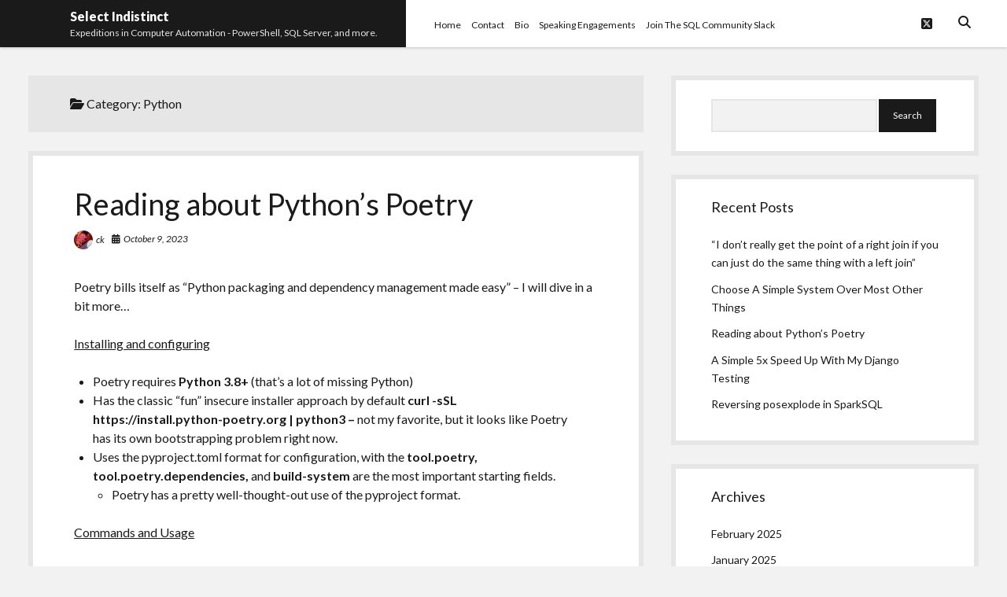

--- FILE ---
content_type: text/html; charset=UTF-8
request_url: https://constantinekokkinos.com/articles/category/python
body_size: 15652
content:
<!DOCTYPE html>

<html lang="en-US">

<head>
	<title>Python &#8211; Select Indistinct</title>
<meta name='robots' content='max-image-preview:large' />
	<style>img:is([sizes="auto" i], [sizes^="auto," i]) { contain-intrinsic-size: 3000px 1500px }</style>
	<meta charset="UTF-8" />
<meta name="viewport" content="width=device-width, initial-scale=1" />
<meta name="template" content="Shift 1.26" />
<link rel='dns-prefetch' href='//fonts.googleapis.com' />
<link rel="alternate" type="application/rss+xml" title="Select Indistinct &raquo; Feed" href="https://constantinekokkinos.com/feed" />
<link rel="alternate" type="application/rss+xml" title="Select Indistinct &raquo; Comments Feed" href="https://constantinekokkinos.com/comments/feed" />
<link rel="alternate" type="application/rss+xml" title="Select Indistinct &raquo; Python Category Feed" href="https://constantinekokkinos.com/articles/category/python/feed" />
<script type="text/javascript">
/* <![CDATA[ */
window._wpemojiSettings = {"baseUrl":"https:\/\/s.w.org\/images\/core\/emoji\/15.0.3\/72x72\/","ext":".png","svgUrl":"https:\/\/s.w.org\/images\/core\/emoji\/15.0.3\/svg\/","svgExt":".svg","source":{"concatemoji":"https:\/\/constantinekokkinos.com\/wp-includes\/js\/wp-emoji-release.min.js?ver=6.7.4"}};
/*! This file is auto-generated */
!function(i,n){var o,s,e;function c(e){try{var t={supportTests:e,timestamp:(new Date).valueOf()};sessionStorage.setItem(o,JSON.stringify(t))}catch(e){}}function p(e,t,n){e.clearRect(0,0,e.canvas.width,e.canvas.height),e.fillText(t,0,0);var t=new Uint32Array(e.getImageData(0,0,e.canvas.width,e.canvas.height).data),r=(e.clearRect(0,0,e.canvas.width,e.canvas.height),e.fillText(n,0,0),new Uint32Array(e.getImageData(0,0,e.canvas.width,e.canvas.height).data));return t.every(function(e,t){return e===r[t]})}function u(e,t,n){switch(t){case"flag":return n(e,"\ud83c\udff3\ufe0f\u200d\u26a7\ufe0f","\ud83c\udff3\ufe0f\u200b\u26a7\ufe0f")?!1:!n(e,"\ud83c\uddfa\ud83c\uddf3","\ud83c\uddfa\u200b\ud83c\uddf3")&&!n(e,"\ud83c\udff4\udb40\udc67\udb40\udc62\udb40\udc65\udb40\udc6e\udb40\udc67\udb40\udc7f","\ud83c\udff4\u200b\udb40\udc67\u200b\udb40\udc62\u200b\udb40\udc65\u200b\udb40\udc6e\u200b\udb40\udc67\u200b\udb40\udc7f");case"emoji":return!n(e,"\ud83d\udc26\u200d\u2b1b","\ud83d\udc26\u200b\u2b1b")}return!1}function f(e,t,n){var r="undefined"!=typeof WorkerGlobalScope&&self instanceof WorkerGlobalScope?new OffscreenCanvas(300,150):i.createElement("canvas"),a=r.getContext("2d",{willReadFrequently:!0}),o=(a.textBaseline="top",a.font="600 32px Arial",{});return e.forEach(function(e){o[e]=t(a,e,n)}),o}function t(e){var t=i.createElement("script");t.src=e,t.defer=!0,i.head.appendChild(t)}"undefined"!=typeof Promise&&(o="wpEmojiSettingsSupports",s=["flag","emoji"],n.supports={everything:!0,everythingExceptFlag:!0},e=new Promise(function(e){i.addEventListener("DOMContentLoaded",e,{once:!0})}),new Promise(function(t){var n=function(){try{var e=JSON.parse(sessionStorage.getItem(o));if("object"==typeof e&&"number"==typeof e.timestamp&&(new Date).valueOf()<e.timestamp+604800&&"object"==typeof e.supportTests)return e.supportTests}catch(e){}return null}();if(!n){if("undefined"!=typeof Worker&&"undefined"!=typeof OffscreenCanvas&&"undefined"!=typeof URL&&URL.createObjectURL&&"undefined"!=typeof Blob)try{var e="postMessage("+f.toString()+"("+[JSON.stringify(s),u.toString(),p.toString()].join(",")+"));",r=new Blob([e],{type:"text/javascript"}),a=new Worker(URL.createObjectURL(r),{name:"wpTestEmojiSupports"});return void(a.onmessage=function(e){c(n=e.data),a.terminate(),t(n)})}catch(e){}c(n=f(s,u,p))}t(n)}).then(function(e){for(var t in e)n.supports[t]=e[t],n.supports.everything=n.supports.everything&&n.supports[t],"flag"!==t&&(n.supports.everythingExceptFlag=n.supports.everythingExceptFlag&&n.supports[t]);n.supports.everythingExceptFlag=n.supports.everythingExceptFlag&&!n.supports.flag,n.DOMReady=!1,n.readyCallback=function(){n.DOMReady=!0}}).then(function(){return e}).then(function(){var e;n.supports.everything||(n.readyCallback(),(e=n.source||{}).concatemoji?t(e.concatemoji):e.wpemoji&&e.twemoji&&(t(e.twemoji),t(e.wpemoji)))}))}((window,document),window._wpemojiSettings);
/* ]]> */
</script>
<style id='wp-emoji-styles-inline-css' type='text/css'>

	img.wp-smiley, img.emoji {
		display: inline !important;
		border: none !important;
		box-shadow: none !important;
		height: 1em !important;
		width: 1em !important;
		margin: 0 0.07em !important;
		vertical-align: -0.1em !important;
		background: none !important;
		padding: 0 !important;
	}
</style>
<link rel='stylesheet' id='wp-block-library-css' href='https://constantinekokkinos.com/wp-includes/css/dist/block-library/style.min.css?ver=6.7.4' type='text/css' media='all' />
<style id='classic-theme-styles-inline-css' type='text/css'>
/*! This file is auto-generated */
.wp-block-button__link{color:#fff;background-color:#32373c;border-radius:9999px;box-shadow:none;text-decoration:none;padding:calc(.667em + 2px) calc(1.333em + 2px);font-size:1.125em}.wp-block-file__button{background:#32373c;color:#fff;text-decoration:none}
</style>
<style id='global-styles-inline-css' type='text/css'>
:root{--wp--preset--aspect-ratio--square: 1;--wp--preset--aspect-ratio--4-3: 4/3;--wp--preset--aspect-ratio--3-4: 3/4;--wp--preset--aspect-ratio--3-2: 3/2;--wp--preset--aspect-ratio--2-3: 2/3;--wp--preset--aspect-ratio--16-9: 16/9;--wp--preset--aspect-ratio--9-16: 9/16;--wp--preset--color--black: #000000;--wp--preset--color--cyan-bluish-gray: #abb8c3;--wp--preset--color--white: #ffffff;--wp--preset--color--pale-pink: #f78da7;--wp--preset--color--vivid-red: #cf2e2e;--wp--preset--color--luminous-vivid-orange: #ff6900;--wp--preset--color--luminous-vivid-amber: #fcb900;--wp--preset--color--light-green-cyan: #7bdcb5;--wp--preset--color--vivid-green-cyan: #00d084;--wp--preset--color--pale-cyan-blue: #8ed1fc;--wp--preset--color--vivid-cyan-blue: #0693e3;--wp--preset--color--vivid-purple: #9b51e0;--wp--preset--gradient--vivid-cyan-blue-to-vivid-purple: linear-gradient(135deg,rgba(6,147,227,1) 0%,rgb(155,81,224) 100%);--wp--preset--gradient--light-green-cyan-to-vivid-green-cyan: linear-gradient(135deg,rgb(122,220,180) 0%,rgb(0,208,130) 100%);--wp--preset--gradient--luminous-vivid-amber-to-luminous-vivid-orange: linear-gradient(135deg,rgba(252,185,0,1) 0%,rgba(255,105,0,1) 100%);--wp--preset--gradient--luminous-vivid-orange-to-vivid-red: linear-gradient(135deg,rgba(255,105,0,1) 0%,rgb(207,46,46) 100%);--wp--preset--gradient--very-light-gray-to-cyan-bluish-gray: linear-gradient(135deg,rgb(238,238,238) 0%,rgb(169,184,195) 100%);--wp--preset--gradient--cool-to-warm-spectrum: linear-gradient(135deg,rgb(74,234,220) 0%,rgb(151,120,209) 20%,rgb(207,42,186) 40%,rgb(238,44,130) 60%,rgb(251,105,98) 80%,rgb(254,248,76) 100%);--wp--preset--gradient--blush-light-purple: linear-gradient(135deg,rgb(255,206,236) 0%,rgb(152,150,240) 100%);--wp--preset--gradient--blush-bordeaux: linear-gradient(135deg,rgb(254,205,165) 0%,rgb(254,45,45) 50%,rgb(107,0,62) 100%);--wp--preset--gradient--luminous-dusk: linear-gradient(135deg,rgb(255,203,112) 0%,rgb(199,81,192) 50%,rgb(65,88,208) 100%);--wp--preset--gradient--pale-ocean: linear-gradient(135deg,rgb(255,245,203) 0%,rgb(182,227,212) 50%,rgb(51,167,181) 100%);--wp--preset--gradient--electric-grass: linear-gradient(135deg,rgb(202,248,128) 0%,rgb(113,206,126) 100%);--wp--preset--gradient--midnight: linear-gradient(135deg,rgb(2,3,129) 0%,rgb(40,116,252) 100%);--wp--preset--font-size--small: 12px;--wp--preset--font-size--medium: 20px;--wp--preset--font-size--large: 28px;--wp--preset--font-size--x-large: 42px;--wp--preset--font-size--regular: 16px;--wp--preset--font-size--larger: 38px;--wp--preset--spacing--20: 0.44rem;--wp--preset--spacing--30: 0.67rem;--wp--preset--spacing--40: 1rem;--wp--preset--spacing--50: 1.5rem;--wp--preset--spacing--60: 2.25rem;--wp--preset--spacing--70: 3.38rem;--wp--preset--spacing--80: 5.06rem;--wp--preset--shadow--natural: 6px 6px 9px rgba(0, 0, 0, 0.2);--wp--preset--shadow--deep: 12px 12px 50px rgba(0, 0, 0, 0.4);--wp--preset--shadow--sharp: 6px 6px 0px rgba(0, 0, 0, 0.2);--wp--preset--shadow--outlined: 6px 6px 0px -3px rgba(255, 255, 255, 1), 6px 6px rgba(0, 0, 0, 1);--wp--preset--shadow--crisp: 6px 6px 0px rgba(0, 0, 0, 1);}:where(.is-layout-flex){gap: 0.5em;}:where(.is-layout-grid){gap: 0.5em;}body .is-layout-flex{display: flex;}.is-layout-flex{flex-wrap: wrap;align-items: center;}.is-layout-flex > :is(*, div){margin: 0;}body .is-layout-grid{display: grid;}.is-layout-grid > :is(*, div){margin: 0;}:where(.wp-block-columns.is-layout-flex){gap: 2em;}:where(.wp-block-columns.is-layout-grid){gap: 2em;}:where(.wp-block-post-template.is-layout-flex){gap: 1.25em;}:where(.wp-block-post-template.is-layout-grid){gap: 1.25em;}.has-black-color{color: var(--wp--preset--color--black) !important;}.has-cyan-bluish-gray-color{color: var(--wp--preset--color--cyan-bluish-gray) !important;}.has-white-color{color: var(--wp--preset--color--white) !important;}.has-pale-pink-color{color: var(--wp--preset--color--pale-pink) !important;}.has-vivid-red-color{color: var(--wp--preset--color--vivid-red) !important;}.has-luminous-vivid-orange-color{color: var(--wp--preset--color--luminous-vivid-orange) !important;}.has-luminous-vivid-amber-color{color: var(--wp--preset--color--luminous-vivid-amber) !important;}.has-light-green-cyan-color{color: var(--wp--preset--color--light-green-cyan) !important;}.has-vivid-green-cyan-color{color: var(--wp--preset--color--vivid-green-cyan) !important;}.has-pale-cyan-blue-color{color: var(--wp--preset--color--pale-cyan-blue) !important;}.has-vivid-cyan-blue-color{color: var(--wp--preset--color--vivid-cyan-blue) !important;}.has-vivid-purple-color{color: var(--wp--preset--color--vivid-purple) !important;}.has-black-background-color{background-color: var(--wp--preset--color--black) !important;}.has-cyan-bluish-gray-background-color{background-color: var(--wp--preset--color--cyan-bluish-gray) !important;}.has-white-background-color{background-color: var(--wp--preset--color--white) !important;}.has-pale-pink-background-color{background-color: var(--wp--preset--color--pale-pink) !important;}.has-vivid-red-background-color{background-color: var(--wp--preset--color--vivid-red) !important;}.has-luminous-vivid-orange-background-color{background-color: var(--wp--preset--color--luminous-vivid-orange) !important;}.has-luminous-vivid-amber-background-color{background-color: var(--wp--preset--color--luminous-vivid-amber) !important;}.has-light-green-cyan-background-color{background-color: var(--wp--preset--color--light-green-cyan) !important;}.has-vivid-green-cyan-background-color{background-color: var(--wp--preset--color--vivid-green-cyan) !important;}.has-pale-cyan-blue-background-color{background-color: var(--wp--preset--color--pale-cyan-blue) !important;}.has-vivid-cyan-blue-background-color{background-color: var(--wp--preset--color--vivid-cyan-blue) !important;}.has-vivid-purple-background-color{background-color: var(--wp--preset--color--vivid-purple) !important;}.has-black-border-color{border-color: var(--wp--preset--color--black) !important;}.has-cyan-bluish-gray-border-color{border-color: var(--wp--preset--color--cyan-bluish-gray) !important;}.has-white-border-color{border-color: var(--wp--preset--color--white) !important;}.has-pale-pink-border-color{border-color: var(--wp--preset--color--pale-pink) !important;}.has-vivid-red-border-color{border-color: var(--wp--preset--color--vivid-red) !important;}.has-luminous-vivid-orange-border-color{border-color: var(--wp--preset--color--luminous-vivid-orange) !important;}.has-luminous-vivid-amber-border-color{border-color: var(--wp--preset--color--luminous-vivid-amber) !important;}.has-light-green-cyan-border-color{border-color: var(--wp--preset--color--light-green-cyan) !important;}.has-vivid-green-cyan-border-color{border-color: var(--wp--preset--color--vivid-green-cyan) !important;}.has-pale-cyan-blue-border-color{border-color: var(--wp--preset--color--pale-cyan-blue) !important;}.has-vivid-cyan-blue-border-color{border-color: var(--wp--preset--color--vivid-cyan-blue) !important;}.has-vivid-purple-border-color{border-color: var(--wp--preset--color--vivid-purple) !important;}.has-vivid-cyan-blue-to-vivid-purple-gradient-background{background: var(--wp--preset--gradient--vivid-cyan-blue-to-vivid-purple) !important;}.has-light-green-cyan-to-vivid-green-cyan-gradient-background{background: var(--wp--preset--gradient--light-green-cyan-to-vivid-green-cyan) !important;}.has-luminous-vivid-amber-to-luminous-vivid-orange-gradient-background{background: var(--wp--preset--gradient--luminous-vivid-amber-to-luminous-vivid-orange) !important;}.has-luminous-vivid-orange-to-vivid-red-gradient-background{background: var(--wp--preset--gradient--luminous-vivid-orange-to-vivid-red) !important;}.has-very-light-gray-to-cyan-bluish-gray-gradient-background{background: var(--wp--preset--gradient--very-light-gray-to-cyan-bluish-gray) !important;}.has-cool-to-warm-spectrum-gradient-background{background: var(--wp--preset--gradient--cool-to-warm-spectrum) !important;}.has-blush-light-purple-gradient-background{background: var(--wp--preset--gradient--blush-light-purple) !important;}.has-blush-bordeaux-gradient-background{background: var(--wp--preset--gradient--blush-bordeaux) !important;}.has-luminous-dusk-gradient-background{background: var(--wp--preset--gradient--luminous-dusk) !important;}.has-pale-ocean-gradient-background{background: var(--wp--preset--gradient--pale-ocean) !important;}.has-electric-grass-gradient-background{background: var(--wp--preset--gradient--electric-grass) !important;}.has-midnight-gradient-background{background: var(--wp--preset--gradient--midnight) !important;}.has-small-font-size{font-size: var(--wp--preset--font-size--small) !important;}.has-medium-font-size{font-size: var(--wp--preset--font-size--medium) !important;}.has-large-font-size{font-size: var(--wp--preset--font-size--large) !important;}.has-x-large-font-size{font-size: var(--wp--preset--font-size--x-large) !important;}
:where(.wp-block-post-template.is-layout-flex){gap: 1.25em;}:where(.wp-block-post-template.is-layout-grid){gap: 1.25em;}
:where(.wp-block-columns.is-layout-flex){gap: 2em;}:where(.wp-block-columns.is-layout-grid){gap: 2em;}
:root :where(.wp-block-pullquote){font-size: 1.5em;line-height: 1.6;}
</style>
<link rel='stylesheet' id='ct-shift-google-fonts-css' href='//fonts.googleapis.com/css?family=Lato%3A400%2C400i%2C700%2C900&#038;subset=latin%2Clatin-ext&#038;display=swap&#038;ver=6.7.4' type='text/css' media='all' />
<link rel='stylesheet' id='ct-shift-font-awesome-css' href='https://constantinekokkinos.com/wp-content/themes/shift/assets/font-awesome/css/all.min.css?ver=6.7.4' type='text/css' media='all' />
<link rel='stylesheet' id='ct-shift-style-css' href='https://constantinekokkinos.com/wp-content/themes/shift/style.css?ver=6.7.4' type='text/css' media='all' />
<script type="text/javascript" src="https://constantinekokkinos.com/wp-includes/js/jquery/jquery.min.js?ver=3.7.1" id="jquery-core-js"></script>
<script type="text/javascript" src="https://constantinekokkinos.com/wp-includes/js/jquery/jquery-migrate.min.js?ver=3.4.1" id="jquery-migrate-js"></script>
<link rel="https://api.w.org/" href="https://constantinekokkinos.com/wp-json/" /><link rel="alternate" title="JSON" type="application/json" href="https://constantinekokkinos.com/wp-json/wp/v2/categories/14" /><link rel="EditURI" type="application/rsd+xml" title="RSD" href="https://constantinekokkinos.com/xmlrpc.php?rsd" />
<meta name="generator" content="WordPress 6.7.4" />
<script>
  (function(i,s,o,g,r,a,m){i['GoogleAnalyticsObject']=r;i[r]=i[r]||function(){
  (i[r].q=i[r].q||[]).push(arguments)},i[r].l=1*new Date();a=s.createElement(o),
  m=s.getElementsByTagName(o)[0];a.async=1;a.src=g;m.parentNode.insertBefore(a,m)
  })(window,document,'script','https://www.google-analytics.com/analytics.js','ga');

  ga('create', 'UA-43892733-2', 'auto');
  ga('send', 'pageview');

</script><style type="text/css">.recentcomments a{display:inline !important;padding:0 !important;margin:0 !important;}</style><link rel="icon" href="https://constantinekokkinos.com/wp-content/uploads/2017/08/cropped-9-32x32.png" sizes="32x32" />
<link rel="icon" href="https://constantinekokkinos.com/wp-content/uploads/2017/08/cropped-9-192x192.png" sizes="192x192" />
<link rel="apple-touch-icon" href="https://constantinekokkinos.com/wp-content/uploads/2017/08/cropped-9-180x180.png" />
<meta name="msapplication-TileImage" content="https://constantinekokkinos.com/wp-content/uploads/2017/08/cropped-9-270x270.png" />
</head>

<body id="shift" class="archive category category-python category-14 full-post">
<a class="skip-content" href="#main">Press &quot;Enter&quot; to skip to content</a>
<div id="overflow-container" class="overflow-container">
			<header class="site-header" id="site-header" role="banner">
		<div class="max-width">
			<div id="title-container" class="title-container has-tagline">
				<div id='site-title' class='site-title'><a href='https://constantinekokkinos.com'>Select Indistinct</a></div>				<p class="tagline">Expeditions in Computer Automation - PowerShell, SQL Server, and more.</p>			</div>
			<button id="toggle-navigation" class="toggle-navigation" name="toggle-navigation" aria-expanded="false">
				<span class="screen-reader-text">open menu</span>
				<svg width="24px" height="18px" viewBox="0 0 24 18" version="1.1" xmlns="http://www.w3.org/2000/svg" xmlns:xlink="http://www.w3.org/1999/xlink">
				    <g stroke="none" stroke-width="1" fill="none" fill-rule="evenodd">
				        <g transform="translate(-148.000000, -36.000000)" fill="#6B6B6B">
				            <g transform="translate(123.000000, 25.000000)">
				                <g transform="translate(25.000000, 11.000000)">
				                    <rect x="0" y="16" width="24" height="2"></rect>
				                    <rect x="0" y="8" width="24" height="2"></rect>
				                    <rect x="0" y="0" width="24" height="2"></rect>
				                </g>
				            </g>
				        </g>
				    </g>
				</svg>			</button>
			<div id="menu-primary-container" class="menu-primary-container">
				<div class="menu-inner-container">
					<div id="menu-primary" class="menu-container menu-primary" role="navigation">
    <nav class="menu"><ul id="menu-primary-items" class="menu-primary-items"><li id="menu-item-412" class="menu-item menu-item-type-custom menu-item-object-custom menu-item-home menu-item-412"><a href="https://constantinekokkinos.com">Home</a></li>
<li id="menu-item-413" class="menu-item menu-item-type-post_type menu-item-object-page menu-item-413"><a href="https://constantinekokkinos.com/contact">Contact</a></li>
<li id="menu-item-414" class="menu-item menu-item-type-post_type menu-item-object-page menu-item-414"><a href="https://constantinekokkinos.com/contact-and-about">Bio</a></li>
<li id="menu-item-415" class="menu-item menu-item-type-post_type menu-item-object-page menu-item-415"><a href="https://constantinekokkinos.com/speaking-engagements">Speaking Engagements</a></li>
<li id="menu-item-520" class="menu-item menu-item-type-custom menu-item-object-custom menu-item-520"><a href="https://constantinekokkinos.com/join-the-sql-community-slack">Join The SQL Community Slack</a></li>
</ul></nav></div>
					<div class='search-form-container'>
	<button id="search-icon" class="search-icon">
		<i class="fas fa-search"></i>
	</button>
	<form role="search" method="get" class="search-form" action="https://constantinekokkinos.com/">
		<label class="screen-reader-text">Search</label>
		<input type="search" class="search-field" placeholder="Search..." value="" name="s"
		       title="Search for:" tabindex="-1"/>
	</form>
</div>					<ul class='social-media-icons'><li>					<a class="twitter" target="_blank"
					   href="https://twitter.com/mobileck">
						<i class="fab fa-square-x-twitter"
						   title="twitter"></i>
						<span class="screen-reader-text">twitter</span>
					</a>
					</li></ul>				</div>
			</div>
		</div>
	</header>
		<div class="max-width main-max-width">
				<section id="main" class="main" role="main">
			
<div class='archive-header'>
	<h1>
		<i class="fas fa-folder-open"></i>
		Category: <span>Python</span>	</h1>
	</div>
    <div id="loop-container" class="loop-container">
        <div class="post-681 post type-post status-publish format-standard hentry category-python category-short-and-sweet entry">
		<article>
		<div class='post-header'>
						<h2 class='post-title'>
				<a href="https://constantinekokkinos.com/articles/681/reading-about-pythons-poetry">Reading about Python&#8217;s Poetry</a>
			</h2>
			<div class="post-meta">
			<div class="author">
			<img alt='ck' src='https://secure.gravatar.com/avatar/2037466d9157b83da13d1b48a9209a84?s=24&#038;d=blank&#038;r=g' srcset='https://secure.gravatar.com/avatar/2037466d9157b83da13d1b48a9209a84?s=48&#038;d=blank&#038;r=g 2x' class='avatar avatar-24 photo' height='24' width='24' decoding='async'/>			<a href="https://constantinekokkinos.com/articles/author/ck">ck</a>
		</div>
				<div class="date">
			<i class="fas fa-calendar-alt" aria-hidden="true"></i>
			<a class='date' href="https://constantinekokkinos.com/articles/date/2023/10">October 9, 2023</a>
		</div>
		</div>		</div>
				<div class="post-content">
			<p><span data-preserver-spaces="true">Poetry bills itself as &#8220;Python packaging and dependency management made easy&#8221; &#8211; I will dive in a bit more&#8230;</span></p>
<p><span style="text-decoration: underline;">Installing and configuring</span></p>
<ul>
<li><span data-preserver-spaces="true">Poetry requires </span><strong><span data-preserver-spaces="true">Python 3.8+</span></strong><span data-preserver-spaces="true"> (that&#8217;s a lot of missing Python)</span></li>
<li><span data-preserver-spaces="true">Has the classic &#8220;fun&#8221; insecure installer approach by default </span><strong><span data-preserver-spaces="true">curl -sSL https://install.python-poetry.org | python3 &#8211; </span></strong><span data-preserver-spaces="true">not my favorite, but it looks like Poetry has its own bootstrapping problem right now.</span></li>
<li><span data-preserver-spaces="true">Uses the pyproject.toml format for configuration, with the </span><strong><span data-preserver-spaces="true">tool.poetry, tool.poetry.dependencies, </span></strong><span data-preserver-spaces="true">and </span><strong><span data-preserver-spaces="true">build-system </span></strong><span data-preserver-spaces="true">are the most important starting fields.</span>
<ul>
<li class="ql-indent-1"><span data-preserver-spaces="true">Poetry has a pretty well-thought-out use of the pyproject format.</span></li>
</ul>
</li>
</ul>
<p><span style="text-decoration: underline;">Commands and Usage</span></p>
<ul>
<li><span data-preserver-spaces="true">Initializing an existing project is as easy as </span><strong><span data-preserver-spaces="true">poetry init </span></strong><span data-preserver-spaces="true">it will ask you questions about your package and get your boostrapped</span><span data-preserver-spaces="true">.</span></li>
<li><span data-preserver-spaces="true">You can add packages with </span><strong><span data-preserver-spaces="true">poetry add </span></strong><span data-preserver-spaces="true">and </span><strong><span data-preserver-spaces="true">poetry remove</span></strong><span data-preserver-spaces="true">, first blush it </span><span data-preserver-spaces="true">feels like I am using cargo.</span>
<ul>
<li class="ql-indent-1"><span data-preserver-spaces="true">Upon upgrade/change Poetry removes old packages.There are a few </span><a class="editor-rtfLink" href="https://github.com/python-poetry/poetry/issues/7610" target="_blank" rel="noopener"><span data-preserver-spaces="true">GitHub issues</span></a><span data-preserver-spaces="true"> about it, so if you are Windows and you want a faultless experience you might want to skip Poetry for now.</span></li>
<li class="ql-indent-1"><span data-preserver-spaces="true">This will also resolve the package versions to ensure compatibility &#8211; a clear positive knowing your packages work out of the box together, but I have burned by Conda before, so a package solver always gets some side-eye.</span></li>
</ul>
</li>
<li><strong><span data-preserver-spaces="true">poetry install</span></strong><span data-preserver-spaces="true"> grabs the packages and installs them in your environment.</span></li>
<li><strong>poetry update</strong> Gets the latest versions of the dependencies and write them to your lock file.</li>
<li><strong>poetry run</strong> runs the command within the current virtualenv.
<ul>
<li>This combines with the <strong>tool.poetry.scripts</strong> section of the pyproject file &#8211; you can define a file to run and then <strong>poetry run special-command</strong> to run your special-command.</li>
</ul>
</li>
<li><strong>poetry shell</strong> spawns a shell in the virtual environment (really useful for testing random stuff).</li>
<li>There&#8217;s a few more commands around lock files and more esoteric needs for the build system, so I will stop there for now.</li>
</ul>
<p><span style="text-decoration: underline;">Other interesting differences from a simplified pip env</span></p>
<ul>
<li><span data-preserver-spaces="true">Poetry is much more active in </span><a class="editor-rtfLink" href="https://python-poetry.org/docs/managing-environments/" target="_blank" rel="noopener"><span data-preserver-spaces="true">managing environments</span></a><span data-preserver-spaces="true"> than a simple pip+venv setup, and actively takes steps to activate/validate the version of Python and your current environment when running code.</span></li>
<li>There&#8217;s a bit more on the type of build tools you can emit, versioning, and dependency groups which you generally wouldn&#8217;t have in the simpler tooling modes.</li>
</ul>
<p><span style="text-decoration: underline;">Final Thoughts</span></p>
<p><span data-preserver-spaces="true">Overall my first blush with Poetry is that it&#8217;s a very cool tool (if you are not on Windows) and that it definitely seems that once it&#8217;s set up. It seems like you&#8217;d have more luck getting new packages added to existing projects without the &#8220;fun&#8221; of Python packaging issues arising suddenly in the wild (or hopefully your full featured test suite)/</span></p>
<p><span data-preserver-spaces="true">Because of the file deletion issue (and me on Windows most of the time) I am still going to be sticking to pip+venv. Any add/remove command has about a 50% chance of going south for the boxes I am using.<br />
</span></p>
		</div>
	</article>
	</div><div class="post-609 post type-post status-publish format-standard hentry category-python category-short-and-sweet category-tsql entry">
		<article>
		<div class='post-header'>
						<h2 class='post-title'>
				<a href="https://constantinekokkinos.com/articles/609/fixing-error-pkix-path-building-failed-sun-security-provider-certpath-suncertpathbuilderexception-unable-to-find-valid-certification-path-to-requested-target">Fixing &#8211; Error: &#8220;PKIX path building failed: sun.security.provider.certpath.SunCertPathBuilderException: unable to find valid certification path to requested target</a>
			</h2>
			<div class="post-meta">
			<div class="author">
			<img alt='ck' src='https://secure.gravatar.com/avatar/2037466d9157b83da13d1b48a9209a84?s=24&#038;d=blank&#038;r=g' srcset='https://secure.gravatar.com/avatar/2037466d9157b83da13d1b48a9209a84?s=48&#038;d=blank&#038;r=g 2x' class='avatar avatar-24 photo' height='24' width='24' decoding='async'/>			<a href="https://constantinekokkinos.com/articles/author/ck">ck</a>
		</div>
				<div class="date">
			<i class="fas fa-calendar-alt" aria-hidden="true"></i>
			<a class='date' href="https://constantinekokkinos.com/articles/date/2022/06">June 16, 2022</a>
		</div>
		</div>		</div>
				<div class="post-content">
			<p>During my attempt to connect PyCharm to a SQL Server data source with Windows Authentication and ran into a slew of errors. Upon searching I noticed there was a dearth of resources on this issue.</p>
<p>Some posts mention messing with your certificate store but with a local sever I dont have the interest in configuring certificate based auth.</p>
<p><img fetchpriority="high" decoding="async" class="size-medium wp-image-610 alignright" src="https://constantinekokkinos.com/wp-content/uploads/2022/06/pycharm64_SGLWh5TRUJ-300x254.png" alt="" width="300" height="254" srcset="https://constantinekokkinos.com/wp-content/uploads/2022/06/pycharm64_SGLWh5TRUJ-300x254.png 300w, https://constantinekokkinos.com/wp-content/uploads/2022/06/pycharm64_SGLWh5TRUJ-768x649.png 768w, https://constantinekokkinos.com/wp-content/uploads/2022/06/pycharm64_SGLWh5TRUJ.png 802w" sizes="(max-width: 300px) 100vw, 300px" /></p>
<p>From experience I knew a security issue reported in SQL Auth generally is related to the certificates/encryption settings on the connection, often turning it off works fine (don&#8217;t do this in production.)</p>
<p>I found nothing useful in the SSL/TLS &#8211; clearly the standard &#8220;uncheck encryption&#8221; trick isn&#8217;t managed here.</p>
<p>&nbsp;</p>
<p>&nbsp;</p>
<p>Looking further I found the <strong>Driver:</strong> section, here the MSSQL driver settings I needed are available.</p>
<p><img loading="lazy" decoding="async" class="size-medium wp-image-613 alignright" src="https://constantinekokkinos.com/wp-content/uploads/2022/06/pycharm64_ndmgpR7P8K-300x116.png" alt="picking advanced/driver settings" width="300" height="116" srcset="https://constantinekokkinos.com/wp-content/uploads/2022/06/pycharm64_ndmgpR7P8K-300x116.png 300w, https://constantinekokkinos.com/wp-content/uploads/2022/06/pycharm64_ndmgpR7P8K.png 438w" sizes="auto, (max-width: 300px) 100vw, 300px" /></p>
<p>&nbsp;</p>
<p>&nbsp;</p>
<p>&nbsp;</p>
<p>Click the Advanced tab.<img loading="lazy" decoding="async" class="size-medium wp-image-612 alignright" src="https://constantinekokkinos.com/wp-content/uploads/2022/06/pycharm64_OW9P0WbKXE-300x200.png" alt="clicking the advanced tab in the driver settings" width="300" height="200" srcset="https://constantinekokkinos.com/wp-content/uploads/2022/06/pycharm64_OW9P0WbKXE-300x200.png 300w, https://constantinekokkinos.com/wp-content/uploads/2022/06/pycharm64_OW9P0WbKXE.png 588w" sizes="auto, (max-width: 300px) 100vw, 300px" /></p>
<p>&nbsp;</p>
<p>&nbsp;</p>
<p>&nbsp;</p>
<p>&nbsp;</p>
<p>Update<strong> integratedSecurity</strong> to <em>true</em> and <strong>encrypt</strong> to <em>false</em>. <img loading="lazy" decoding="async" class="size-medium wp-image-611 alignright" src="https://constantinekokkinos.com/wp-content/uploads/2022/06/pycharm64_KYE7KCL9yL-300x103.png" alt="changing pycharm driver settings" width="300" height="103" srcset="https://constantinekokkinos.com/wp-content/uploads/2022/06/pycharm64_KYE7KCL9yL-300x103.png 300w, https://constantinekokkinos.com/wp-content/uploads/2022/06/pycharm64_KYE7KCL9yL.png 561w" sizes="auto, (max-width: 300px) 100vw, 300px" /></p>
<p>&nbsp;</p>
<p>&nbsp;</p>
<p>This fixed my authentication issues with the local server.<img loading="lazy" decoding="async" class="size-medium wp-image-614 alignright" src="https://constantinekokkinos.com/wp-content/uploads/2022/06/pycharm64_YZOh3gkp8f-300x116.png" alt="connected window" width="300" height="116" srcset="https://constantinekokkinos.com/wp-content/uploads/2022/06/pycharm64_YZOh3gkp8f-300x116.png 300w, https://constantinekokkinos.com/wp-content/uploads/2022/06/pycharm64_YZOh3gkp8f.png 479w" sizes="auto, (max-width: 300px) 100vw, 300px" /></p>
		</div>
	</article>
	</div><div class="post-563 post type-post status-publish format-standard hentry category-notebooks category-python category-visualization entry">
		<article>
		<div class='post-header'>
						<h2 class='post-title'>
				<a href="https://constantinekokkinos.com/articles/563/predicting-when-your-sql-server-will-run-out-of-space-via-colab-plotly-and-pandas">Predicting When Your SQL Server Will Run Out Of Space via Colab, Plotly, and Pandas</a>
			</h2>
			<div class="post-meta">
			<div class="author">
			<img alt='ck' src='https://secure.gravatar.com/avatar/2037466d9157b83da13d1b48a9209a84?s=24&#038;d=blank&#038;r=g' srcset='https://secure.gravatar.com/avatar/2037466d9157b83da13d1b48a9209a84?s=48&#038;d=blank&#038;r=g 2x' class='avatar avatar-24 photo' height='24' width='24' loading='lazy' decoding='async'/>			<a href="https://constantinekokkinos.com/articles/author/ck">ck</a>
		</div>
				<div class="date">
			<i class="fas fa-calendar-alt" aria-hidden="true"></i>
			<a class='date' href="https://constantinekokkinos.com/articles/date/2021/08">August 20, 2021</a>
		</div>
		</div>		</div>
				<div class="post-content">
			<p>No, not Azure Data Studio or Databricks notebooks (yet) &#8211; I wanted to give <a href="https://colab.research.google.com">Google Colab</a> a spin and the big G hosted Jupyter notebook has an expansive free tier with more RAM than my work computer and a graphics card attached to boot!</p>
<p>Going forward with my explorations I wanted to make use of an open-ish dataset, so I used Stack Overflow via <a href="https://www.brentozar.com/archive/2015/10/how-to-download-the-stack-overflow-database-via-bittorrent/">Brent Ozar&#8217;s blog post on getting the data</a></p>
<p>Keep in mind its almost 500GB (zip + extract) &#8211; and while in an ideal situation we wouldn&#8217;t be torrenting a database, extracting, attaching, querying, etc to get at our insights I&#8217;ve honestly seen slower iterations at many enterprises so it wasn&#8217;t a big deal for me.</p>
<blockquote><p>If you&#8217;ve never used Stack&#8217;s database its worth mentioning you an also avoid this all by running queries on their own servers at the <a href="https://data.stackexchange.com/">Stack Exchange Data Explorer.</a> There&#8217;s more tables there too!</p>
<p><a href="https://github.com/ConstantineK/vizcollab/blob/main/Stack_Example.ipynb">If you just want the notebook code click here!</a></p></blockquote>
<figure id="attachment_574" aria-describedby="caption-attachment-574" style="width: 224px" class="wp-caption alignleft"><img loading="lazy" decoding="async" class="size-full wp-image-574" src="https://constantinekokkinos.com/wp-content/uploads/2021/08/Ssms_2021-08-19_18-47-09.png" alt="An SSMS object explorer view of the tables in Stackoverflow with only 12 tables" width="224" height="353" srcset="https://constantinekokkinos.com/wp-content/uploads/2021/08/Ssms_2021-08-19_18-47-09.png 224w, https://constantinekokkinos.com/wp-content/uploads/2021/08/Ssms_2021-08-19_18-47-09-190x300.png 190w" sizes="auto, (max-width: 224px) 100vw, 224px" /><figcaption id="caption-attachment-574" class="wp-caption-text">Turns out you can run a global website on 12 tables?</figcaption></figure>
<p>If you haven&#8217;t touched Stack&#8217;s database before you might be surprised how svelte it is, the backup I am working with only has <em>12 tables</em>. That&#8217;s right, just 12.</p>
<p>The truth is that you don&#8217;t need to make things complex to make a useful product, and of course Stack/Brent have removed some ancillary and internal things which is fine by me.</p>
<p>The first question I wanted to model out was a bigger issue with on-premises databases &#8211; <strong>when are we going to run out of storage</strong>?</p>
<p>Back in the day I&#8217;d cheat with msdb backups, comparing compressed sized to actuals, and moving on. However I don&#8217;t have a historical reference for Stack Overflow&#8230; so what can I do?</p>
<p>Taking a look at the tables we see a commonality in many tables &#8211; CreationDate! It looks like the rows faithfully are stamped when they are created.</p>
<p>We might not be able to truly look back in time but if trust the database we have a chance to query the contents and get back some interesting data about Stack.</p>
<p>So let&#8217;s head over to <a href="https://github.com/ConstantineK/vizcollab/blob/main/Stack_Example.ipynb">the notebook</a> if you like, or sit back and read more.</p>
<figure id="attachment_581" aria-describedby="caption-attachment-581" style="width: 400px" class="wp-caption alignnone"><img loading="lazy" decoding="async" class="size-full wp-image-581" src="https://constantinekokkinos.com/wp-content/uploads/2021/08/firefox_2021-08-19_20-54-10.png" alt="Initial overview of the SQL Script" width="400" height="274" /><figcaption id="caption-attachment-581" class="wp-caption-text">Initial overview of the SQL Script</figcaption></figure>
<p>The first text block contains the dynamic SQL to query the tables with CreationDate and construct additional queries to run &#8211; I could have automated this or added a cursor but given I am running it locally in SSMS and copying the CSV by hand today, it <em>wasn&#8217;t</em> worth it.</p>
<p>In our first code block ([25]) we install plotly==5.2.1 because of some newer and nicer features, setup the file upload of the csv([36]), and define the headers because SSMS is too lazy to include headers([37]).</p>
<figure id="attachment_582" aria-describedby="caption-attachment-582" style="width: 402px" class="wp-caption alignnone"><img loading="lazy" decoding="async" class="size-full wp-image-582" src="https://constantinekokkinos.com/wp-content/uploads/2021/08/firefox_2021-08-19_20-54-17.png" alt="Installing pre-reqs and uploading files" width="402" height="180" /><figcaption id="caption-attachment-582" class="wp-caption-text">Installing pre-reqs and uploading files.</figcaption></figure>
<p>Next in code block ([38]) we define a DANGER_ZONE, the constant that should make us very worried because that&#8217;s how much space we have (in megabytes), and add a function to add DANGER_ZONES to figures easily.</p>
<figure id="attachment_577" aria-describedby="caption-attachment-577" style="width: 1054px" class="wp-caption alignnone"><img loading="lazy" decoding="async" class="wp-image-577 size-full" src="https://constantinekokkinos.com/wp-content/uploads/2021/08/firefox_2021-08-19_20-54-37-e1629432452450.png" alt="Summarizing individual data tables" width="1054" height="654" srcset="https://constantinekokkinos.com/wp-content/uploads/2021/08/firefox_2021-08-19_20-54-37-e1629432452450.png 1054w, https://constantinekokkinos.com/wp-content/uploads/2021/08/firefox_2021-08-19_20-54-37-e1629432452450-300x186.png 300w, https://constantinekokkinos.com/wp-content/uploads/2021/08/firefox_2021-08-19_20-54-37-e1629432452450-1024x635.png 1024w, https://constantinekokkinos.com/wp-content/uploads/2021/08/firefox_2021-08-19_20-54-37-e1629432452450-768x477.png 768w" sizes="auto, (max-width: 1054px) 100vw, 1054px" /><figcaption id="caption-attachment-577" class="wp-caption-text">Summarizing individual data tables</figcaption></figure>
<p>We make a line figure, render it, and we see something!</p>
<figure id="attachment_583" aria-describedby="caption-attachment-583" style="width: 1151px" class="wp-caption alignnone"><img loading="lazy" decoding="async" class="size-full wp-image-583" src="https://constantinekokkinos.com/wp-content/uploads/2021/08/firefox_2021-08-19_21-08-13.png" alt="DANGER ZONE added with tables." width="1151" height="395" srcset="https://constantinekokkinos.com/wp-content/uploads/2021/08/firefox_2021-08-19_21-08-13.png 1151w, https://constantinekokkinos.com/wp-content/uploads/2021/08/firefox_2021-08-19_21-08-13-300x103.png 300w, https://constantinekokkinos.com/wp-content/uploads/2021/08/firefox_2021-08-19_21-08-13-1024x351.png 1024w, https://constantinekokkinos.com/wp-content/uploads/2021/08/firefox_2021-08-19_21-08-13-768x264.png 768w" sizes="auto, (max-width: 1151px) 100vw, 1151px" /><figcaption id="caption-attachment-583" class="wp-caption-text">DANGER ZONE added with tables.</figcaption></figure>
<p>We&#8217;re obviously not done yet, we&#8217;re going to need add some data to predict when this is going to fail.</p>
<p>In code block([39]) we sum and group the RunningTotalMBUsage values such that we get an overall value for each month&#8217;s total megabytes for all tables.</p>
<figure id="attachment_586" aria-describedby="caption-attachment-586" style="width: 774px" class="wp-caption alignnone"><img loading="lazy" decoding="async" class="wp-image-586 size-full" src="https://constantinekokkinos.com/wp-content/uploads/2021/08/firefox_2021-08-19_21-21-04.png" alt="Add overall summaries of the values to the dataframe." width="774" height="621" srcset="https://constantinekokkinos.com/wp-content/uploads/2021/08/firefox_2021-08-19_21-21-04.png 774w, https://constantinekokkinos.com/wp-content/uploads/2021/08/firefox_2021-08-19_21-21-04-300x241.png 300w, https://constantinekokkinos.com/wp-content/uploads/2021/08/firefox_2021-08-19_21-21-04-768x616.png 768w" sizes="auto, (max-width: 774px) 100vw, 774px" /><figcaption id="caption-attachment-586" class="wp-caption-text">Add overall summaries of the values to the dataframe.</figcaption></figure>
<p>And happily in code block([135]) we see that we have our overall graph looking good, though obviously its a bit closer to our DANGER_ZONE!</p>
<figure id="attachment_586" aria-describedby="caption-attachment-586" style="width: 774px" class="wp-caption alignnone"><img loading="lazy" decoding="async" class="size-full wp-image-586" src="https://constantinekokkinos.com/wp-content/uploads/2021/08/firefox_2021-08-19_21-21-04.png" alt="Add overall summaries of the values to the dataframe." width="774" height="621" srcset="https://constantinekokkinos.com/wp-content/uploads/2021/08/firefox_2021-08-19_21-21-04.png 774w, https://constantinekokkinos.com/wp-content/uploads/2021/08/firefox_2021-08-19_21-21-04-300x241.png 300w, https://constantinekokkinos.com/wp-content/uploads/2021/08/firefox_2021-08-19_21-21-04-768x616.png 768w" sizes="auto, (max-width: 774px) 100vw, 774px" /><figcaption id="caption-attachment-586" class="wp-caption-text">Add overall summaries of the values to the dataframe.</figcaption></figure>
<figure id="attachment_587" aria-describedby="caption-attachment-587" style="width: 1163px" class="wp-caption alignnone"><img loading="lazy" decoding="async" class="size-full wp-image-587" src="https://constantinekokkinos.com/wp-content/uploads/2021/08/firefox_2021-08-19_21-22-23.png" alt="Overall line added to the graph" width="1163" height="406" srcset="https://constantinekokkinos.com/wp-content/uploads/2021/08/firefox_2021-08-19_21-22-23.png 1163w, https://constantinekokkinos.com/wp-content/uploads/2021/08/firefox_2021-08-19_21-22-23-300x105.png 300w, https://constantinekokkinos.com/wp-content/uploads/2021/08/firefox_2021-08-19_21-22-23-1024x357.png 1024w, https://constantinekokkinos.com/wp-content/uploads/2021/08/firefox_2021-08-19_21-22-23-768x268.png 768w" sizes="auto, (max-width: 1163px) 100vw, 1163px" /><figcaption id="caption-attachment-587" class="wp-caption-text">Overall line added to the graph</figcaption></figure>
<p>Finally, in code block ([136]) we take all the lessons we&#8217;ve learned and project out a set of points to determine what a linear best fit line would look like.</p>
<figure id="attachment_588" aria-describedby="caption-attachment-588" style="width: 1152px" class="wp-caption alignnone"><img loading="lazy" decoding="async" class="size-full wp-image-588" src="https://constantinekokkinos.com/wp-content/uploads/2021/08/firefox_2021-08-19_21-25-05.png" alt="Regression fit again actual measurements." width="1152" height="468" srcset="https://constantinekokkinos.com/wp-content/uploads/2021/08/firefox_2021-08-19_21-25-05.png 1152w, https://constantinekokkinos.com/wp-content/uploads/2021/08/firefox_2021-08-19_21-25-05-300x122.png 300w, https://constantinekokkinos.com/wp-content/uploads/2021/08/firefox_2021-08-19_21-25-05-1024x416.png 1024w, https://constantinekokkinos.com/wp-content/uploads/2021/08/firefox_2021-08-19_21-25-05-768x312.png 768w" sizes="auto, (max-width: 1152px) 100vw, 1152px" /><figcaption id="caption-attachment-588" class="wp-caption-text">Regression fit again actual measurements.</figcaption></figure>
<h3>Conclusions</h3>
<p>Given a 500GB limit, we can see that a prediction of <strong>April 30th, 2026</strong> is given for Stack&#8217;s storage being overwhelmed &#8211; and if you look closely you can see that Stack&#8217;s growth of data isn&#8217;t strictly linear, so it&#8217;s probably going to happen sooner than that. In reality I bet they have at least twice as much as that available 🙂</p>
<p>I had a good time using Colab, and the only frustrating moment during the process was when my sign in timed out, it silently switched me to a new login context and couldn&#8217;t save, porting that back over got annoying for a bit. Otherwise its great!</p>
<p>Feel free to copy/fork my notebook if you want to make the same predictions for you environment and try it out for yourself, I know I will. And if you were wondering, yes, I was <a href="https://www.youtube.com/watch?v=siwpn14IE7E">listening to Kenny</a> the entire time.</p>
<p>&nbsp;</p>
<p>&nbsp;</p>
<p>&nbsp;</p>
		</div>
	</article>
	</div><div class="post-478 post type-post status-publish format-standard hentry category-python category-short-and-sweet tag-auth tag-django tag-middlware tag-python tag-refrences tag-user entry">
		<article>
		<div class='post-header'>
						<h2 class='post-title'>
				<a href="https://constantinekokkinos.com/articles/478/useful-django-bits">Useful Django Bits</a>
			</h2>
			<div class="post-meta">
			<div class="author">
			<img alt='ck' src='https://secure.gravatar.com/avatar/2037466d9157b83da13d1b48a9209a84?s=24&#038;d=blank&#038;r=g' srcset='https://secure.gravatar.com/avatar/2037466d9157b83da13d1b48a9209a84?s=48&#038;d=blank&#038;r=g 2x' class='avatar avatar-24 photo' height='24' width='24' loading='lazy' decoding='async'/>			<a href="https://constantinekokkinos.com/articles/author/ck">ck</a>
		</div>
				<div class="date">
			<i class="fas fa-calendar-alt" aria-hidden="true"></i>
			<a class='date' href="https://constantinekokkinos.com/articles/date/2021/01">January 30, 2021</a>
		</div>
		</div>		</div>
				<div class="post-content">
			
<p>I have been busy working on some other non-SQL related side projects recently, and I wanted to note some of the pieces of code I have been appreciating recently. </p>



<p><a rel="noreferrer noopener" href="https://github.com/PaesslerAG/django-currentuser" data-type="URL" data-id="https://github.com/PaesslerAG/django-currentuser" target="_blank">https://github.com/PaesslerAG/django-currentuser</a> is a simple plugin that allows you to reference your current user context in your models various functions. This greatly simplified some user management functions within my codebase, as I could express it all in the model. </p>



<p><a href="https://www.django-rest-framework.org/">https://www.django-rest-framework.org/</a> is a powerful framework on top of Django that allows you to build a straightforward rest framework. Django doesn&#8217;t have object based permissions and I have been building out the next version of my codebase with it, its definitely a lot more pluggable than anything I designed. </p>



<p><a href="https://pythoncircle.com/post/439/server-access-logging-in-django-using-middleware/">https://pythoncircle.com/post/439/server-access-logging-in-django-using-middleware/</a> an easy way to track user access &#8211; one migration adds a log to your table, and you get whatever you want out of each request flow. Be careful that you follow your GDPR/CCPA guidelines!</p>



<p><a href="https://github.com/pennersr/django-allauth">https://github.com/pennersr/django-allauth</a> is something I have been investigating but it seems a bit much for my goals, I will come back and update more about this soon. </p>
		</div>
	</article>
	</div><div class="post-454 post type-post status-publish format-standard hentry category-python tag-authentication tag-recipes tag-users entry">
		<article>
		<div class='post-header'>
						<h2 class='post-title'>
				<a href="https://constantinekokkinos.com/articles/454/wrapping-my-head-around-object-level-permissions-with-django">Wrapping my head around object level permissions with Django</a>
			</h2>
			<div class="post-meta">
			<div class="author">
			<img alt='ck' src='https://secure.gravatar.com/avatar/2037466d9157b83da13d1b48a9209a84?s=24&#038;d=blank&#038;r=g' srcset='https://secure.gravatar.com/avatar/2037466d9157b83da13d1b48a9209a84?s=48&#038;d=blank&#038;r=g 2x' class='avatar avatar-24 photo' height='24' width='24' loading='lazy' decoding='async'/>			<a href="https://constantinekokkinos.com/articles/author/ck">ck</a>
		</div>
				<div class="date">
			<i class="fas fa-calendar-alt" aria-hidden="true"></i>
			<a class='date' href="https://constantinekokkinos.com/articles/date/2020/12">December 29, 2020</a>
		</div>
		</div>		</div>
				<div class="post-content">
			
<p>A quick aside, if you read my SQL stuff &#8211; I have been working on a side project with python, Django (a web framework), with a focus on bringing some sanity to recipes. </p>



<p>For the site I needed to implement a system where a user owns recipes, and other users cant modify them.</p>



<p>In Django there&#8217;s a built in auth model that supports both user registration and model level permissions(yay!), but it means that naively all users could edit all recipes(boo!)</p>



<p>I did some quick searching because I was hopeful that I could reuse some of the well thought out components already available.</p>



<p>The big options I found were django-guardian, Rules, django-rest, or figuring it out myself. </p>



<p>Checking in with Rules, it looks like its not so much a Django specific implementation as much as a way to implement rules + predicates to get things done, seems interesting but its not clear from the older examples provided how its supposed to work with a modern Django &#8211; I am going to skip it for now. </p>



<p>Checking in with django-guardian, I am seeing better examples that are relevant, but truthfully I need 1 owner as a permission.  </p>



<p>On the face of it, I feel like a lot of these systems are really complex for my purposes &#8211; its cool to be the ultimate system but I just need a system that provides:</p>



<ol class="wp-block-list"><li>Users which have permission to objects.</li><li>Permissions means you have all roles on the object (edit/delete.)</li><li>Each object that is ownable on creation must have a creator/author, who when its assigned can automatically edit/delete the thing. </li></ol>



<p>Since I don&#8217;t need a complex permission system, I don&#8217;t care about meta-magic, and I just want to design a straight forward set of gates to manage, I decided to go off on my own and work on implementing an author that&#8217;s checked.</p>



<p>I added an author field to my model, the current user sets it in the model if its not already set, and then I use the is_current_authenticated_user() function from the django-currentuser package to tell if this matches the current request.</p>



<p>I also implemented a simple map behind the scenes that connects forms to models to pages so that the add/edit functions can just do their work and pass the correct set of forms back to the correct set of pages &#8211; I will have to keep looking because it wasnt clear how to infer the model&#8217;s form class automatically without some mightier python than I current posses.</p>



<p>I disable the form fields for niceties in the UI if you don&#8217;t own the object (so you dont accidentally try and edit it), but to be sure I also prevent saving on the backend if things don&#8217;t match up, and there&#8217;s an added bonus of free CSRF built into Django. </p>



<p>And so after all that I have straight forward solution without even touching the rules code &#8211; it took me more time to noodle over third party options than just set down and write it. </p>
		</div>
	</article>
	</div>    </div>

</section> <!-- .main -->
    <aside class="sidebar sidebar-primary" id="sidebar-primary" role="complementary">
        <h1 class="screen-reader-text">Sidebar</h1>
        <section id="search-2" class="widget widget_search"><div class='search-form-container'>
    <form role="search" method="get" class="search-form" action="https://constantinekokkinos.com/">
        <label class="screen-reader-text" for="search-field">Search</label>
        <input id="search-field" type="search" class="search-field" value="" name="s"
               title="Search for:"/>
        <input type="submit" class="search-submit" value='Search'/>
    </form>
</div></section>
		<section id="recent-posts-2" class="widget widget_recent_entries">
		<h2 class="widget-title">Recent Posts</h2>
		<ul>
											<li>
					<a href="https://constantinekokkinos.com/articles/737/i-dont-really-get-the-point-of-a-right-join-if-you-can-just-do-the-same-thing-with-a-left-join">&#8220;I don&#8217;t really get the point of a right join if you can just do the same thing with a left join&#8221;</a>
									</li>
											<li>
					<a href="https://constantinekokkinos.com/articles/729/choose-a-simple-system-over-most-other-things">Choose A Simple System Over Most Other Things</a>
									</li>
											<li>
					<a href="https://constantinekokkinos.com/articles/681/reading-about-pythons-poetry">Reading about Python&#8217;s Poetry</a>
									</li>
											<li>
					<a href="https://constantinekokkinos.com/articles/651/a-simple-5x-speed-up-with-my-django-testing">A Simple 5x Speed Up With My Django Testing</a>
									</li>
											<li>
					<a href="https://constantinekokkinos.com/articles/646/reversing-posexplode-in-sparksql">Reversing posexplode in SparkSQL</a>
									</li>
					</ul>

		</section><section id="archives-2" class="widget widget_archive"><h2 class="widget-title">Archives</h2>
			<ul>
					<li><a href='https://constantinekokkinos.com/articles/date/2025/02'>February 2025</a></li>
	<li><a href='https://constantinekokkinos.com/articles/date/2025/01'>January 2025</a></li>
	<li><a href='https://constantinekokkinos.com/articles/date/2023/10'>October 2023</a></li>
	<li><a href='https://constantinekokkinos.com/articles/date/2023/01'>January 2023</a></li>
	<li><a href='https://constantinekokkinos.com/articles/date/2022/09'>September 2022</a></li>
	<li><a href='https://constantinekokkinos.com/articles/date/2022/07'>July 2022</a></li>
	<li><a href='https://constantinekokkinos.com/articles/date/2022/06'>June 2022</a></li>
	<li><a href='https://constantinekokkinos.com/articles/date/2021/08'>August 2021</a></li>
	<li><a href='https://constantinekokkinos.com/articles/date/2021/06'>June 2021</a></li>
	<li><a href='https://constantinekokkinos.com/articles/date/2021/05'>May 2021</a></li>
	<li><a href='https://constantinekokkinos.com/articles/date/2021/04'>April 2021</a></li>
	<li><a href='https://constantinekokkinos.com/articles/date/2021/03'>March 2021</a></li>
	<li><a href='https://constantinekokkinos.com/articles/date/2021/02'>February 2021</a></li>
	<li><a href='https://constantinekokkinos.com/articles/date/2021/01'>January 2021</a></li>
	<li><a href='https://constantinekokkinos.com/articles/date/2020/12'>December 2020</a></li>
	<li><a href='https://constantinekokkinos.com/articles/date/2019/11'>November 2019</a></li>
	<li><a href='https://constantinekokkinos.com/articles/date/2019/04'>April 2019</a></li>
	<li><a href='https://constantinekokkinos.com/articles/date/2019/03'>March 2019</a></li>
	<li><a href='https://constantinekokkinos.com/articles/date/2019/02'>February 2019</a></li>
	<li><a href='https://constantinekokkinos.com/articles/date/2019/01'>January 2019</a></li>
	<li><a href='https://constantinekokkinos.com/articles/date/2018/04'>April 2018</a></li>
	<li><a href='https://constantinekokkinos.com/articles/date/2017/12'>December 2017</a></li>
	<li><a href='https://constantinekokkinos.com/articles/date/2017/11'>November 2017</a></li>
	<li><a href='https://constantinekokkinos.com/articles/date/2017/09'>September 2017</a></li>
	<li><a href='https://constantinekokkinos.com/articles/date/2017/08'>August 2017</a></li>
	<li><a href='https://constantinekokkinos.com/articles/date/2017/04'>April 2017</a></li>
	<li><a href='https://constantinekokkinos.com/articles/date/2017/03'>March 2017</a></li>
	<li><a href='https://constantinekokkinos.com/articles/date/2017/01'>January 2017</a></li>
	<li><a href='https://constantinekokkinos.com/articles/date/2016/12'>December 2016</a></li>
	<li><a href='https://constantinekokkinos.com/articles/date/2016/11'>November 2016</a></li>
	<li><a href='https://constantinekokkinos.com/articles/date/2016/10'>October 2016</a></li>
	<li><a href='https://constantinekokkinos.com/articles/date/2016/07'>July 2016</a></li>
	<li><a href='https://constantinekokkinos.com/articles/date/2016/05'>May 2016</a></li>
	<li><a href='https://constantinekokkinos.com/articles/date/2016/04'>April 2016</a></li>
	<li><a href='https://constantinekokkinos.com/articles/date/2015/07'>July 2015</a></li>
	<li><a href='https://constantinekokkinos.com/articles/date/2015/01'>January 2015</a></li>
	<li><a href='https://constantinekokkinos.com/articles/date/2013/09'>September 2013</a></li>
	<li><a href='https://constantinekokkinos.com/articles/date/2011/09'>September 2011</a></li>
	<li><a href='https://constantinekokkinos.com/articles/date/2011/03'>March 2011</a></li>
	<li><a href='https://constantinekokkinos.com/articles/date/2010/07'>July 2010</a></li>
			</ul>

			</section><section id="meta-2" class="widget widget_meta"><h2 class="widget-title">Meta</h2>
		<ul>
						<li><a href="https://constantinekokkinos.com/wp-login.php">Log in</a></li>
			<li><a href="https://constantinekokkinos.com/feed">Entries feed</a></li>
			<li><a href="https://constantinekokkinos.com/comments/feed">Comments feed</a></li>

			<li><a href="https://wordpress.org/">WordPress.org</a></li>
		</ul>

		</section><section id="recent-comments-2" class="widget widget_recent_comments"><h2 class="widget-title">Recent Comments</h2><ul id="recentcomments"><li class="recentcomments"><span class="comment-author-link"><a href="https://curatedsql.com/2025/02/05/the-logic-behind-right-outer-join/" class="url" rel="ugc external nofollow">The Logic behind RIGHT OUTER JOIN &#8211; Curated SQL</a></span> on <a href="https://constantinekokkinos.com/articles/737/i-dont-really-get-the-point-of-a-right-join-if-you-can-just-do-the-same-thing-with-a-left-join#comment-1343">&#8220;I don&#8217;t really get the point of a right join if you can just do the same thing with a left join&#8221;</a></li><li class="recentcomments"><span class="comment-author-link">ck</span> on <a href="https://constantinekokkinos.com/articles/609/fixing-error-pkix-path-building-failed-sun-security-provider-certpath-suncertpathbuilderexception-unable-to-find-valid-certification-path-to-requested-target#comment-1138">Fixing &#8211; Error: &#8220;PKIX path building failed: sun.security.provider.certpath.SunCertPathBuilderException: unable to find valid certification path to requested target</a></li><li class="recentcomments"><span class="comment-author-link">Ditha</span> on <a href="https://constantinekokkinos.com/articles/609/fixing-error-pkix-path-building-failed-sun-security-provider-certpath-suncertpathbuilderexception-unable-to-find-valid-certification-path-to-requested-target#comment-1133">Fixing &#8211; Error: &#8220;PKIX path building failed: sun.security.provider.certpath.SunCertPathBuilderException: unable to find valid certification path to requested target</a></li><li class="recentcomments"><span class="comment-author-link">JeWA</span> on <a href="https://constantinekokkinos.com/articles/527/removing-microsofts-news-in-the-taskbar#comment-817">Removing Microsoft&#8217;s News In The Taskbar</a></li><li class="recentcomments"><span class="comment-author-link">ck</span> on <a href="https://constantinekokkinos.com/articles/51/using-flamegraphpl-to-create-flame-graphs-for-sql-server-profiler-extended-events-and-more#comment-751">Using Flamegraph.pl to create Flame Graphs for SQL Server Profiler, Extended Events, and more</a></li></ul></section>    </aside>
</div><!-- .max-width -->
<footer id="site-footer" class="site-footer" role="contentinfo">
        <div class="max-width">
        <div class="design-credit">
            <span>
                <a href="https://www.competethemes.com/shift/" rel="nofollow">Shift WordPress Theme</a> by Compete Themes.            </span>
        </div>
    </div>
</footer>
</div><!-- .overflow-container -->

<button id="scroll-to-top" class="scroll-to-top"><span class="screen-reader-text">Scroll to the top</span><i class="fas fa-arrow-up"></i></button>
<script type="text/javascript" id="ct-shift-js-js-extra">
/* <![CDATA[ */
var ct_shift_objectL10n = {"openMenu":"open menu","closeMenu":"close menu","openChildMenu":"open dropdown menu","closeChildMenu":"close dropdown menu"};
/* ]]> */
</script>
<script type="text/javascript" src="https://constantinekokkinos.com/wp-content/themes/shift/js/build/production.min.js?ver=6.7.4" id="ct-shift-js-js"></script>

</body>
</html>

--- FILE ---
content_type: text/plain
request_url: https://www.google-analytics.com/j/collect?v=1&_v=j102&a=1004546484&t=pageview&_s=1&dl=https%3A%2F%2Fconstantinekokkinos.com%2Farticles%2Fcategory%2Fpython&ul=en-us%40posix&dt=Python%20%E2%80%93%20Select%20Indistinct&sr=1280x720&vp=1280x720&_u=IEBAAEABAAAAACAAI~&jid=688910940&gjid=374596873&cid=1427038042.1769414945&tid=UA-43892733-2&_gid=883113299.1769414945&_r=1&_slc=1&z=1574513694
body_size: -453
content:
2,cG-RPXWQZFG18